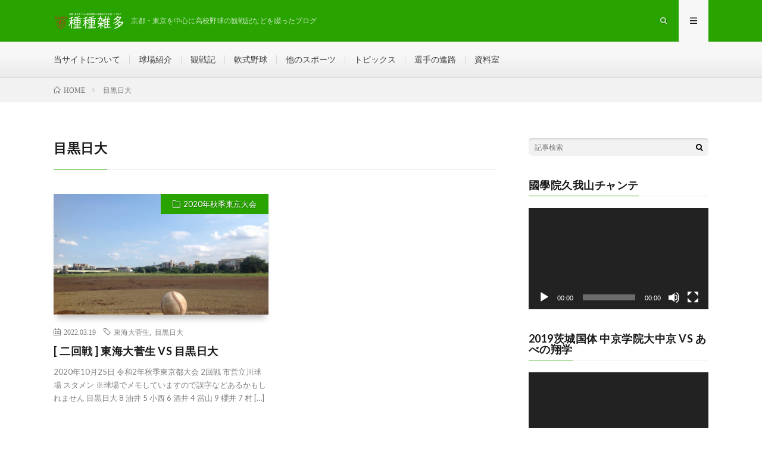

--- FILE ---
content_type: text/html; charset=UTF-8
request_url: https://yellow32.com/?tag=%E7%9B%AE%E9%BB%92%E6%97%A5%E5%A4%A7
body_size: 9601
content:
<!DOCTYPE html>
<html lang="ja" prefix="og: http://ogp.me/ns#">
<head prefix="og: http://ogp.me/ns# fb: http://ogp.me/ns/fb# article: http://ogp.me/ns/article#">
<meta charset="UTF-8">
<title>目黒日大 | 高校野球 | 種種雑多</title>

<!-- All in One SEO Pack 2.5 by Michael Torbert of Semper Fi Web Design[189,212] -->
<meta name="keywords"  content="東海大菅生,目黒日大,2020年秋季東京大会" />
<meta name="robots" content="noindex,follow" />

<link rel="canonical" href="https://yellow32.com/?tag=%e7%9b%ae%e9%bb%92%e6%97%a5%e5%a4%a7" />
			<script type="text/javascript" >
				window.ga=window.ga||function(){(ga.q=ga.q||[]).push(arguments)};ga.l=+new Date;
				ga('create', 'UA-8892214-2', 'auto');
				// Plugins
				
				ga('send', 'pageview');
			</script>
			<script async src="https://www.google-analytics.com/analytics.js"></script>
			<!-- /all in one seo pack -->
<link rel='stylesheet' id='wp-block-library-css'  href='https://yellow32.com/wp-includes/css/dist/block-library/style.min.css?ver=5.0.22' type='text/css' media='all' />
<link rel='https://api.w.org/' href='https://yellow32.com/index.php?rest_route=/' />
<link rel="stylesheet" href="https://yellow32.com/wp-content/themes/lionmedia/style.css">
<link rel="stylesheet" href="https://yellow32.com/wp-content/themes/lionmedia/css/icon.css">
<link rel="stylesheet" href="https://fonts.googleapis.com/css?family=Lato:400,700,900">
<meta http-equiv="X-UA-Compatible" content="IE=edge">
<meta name="viewport" content="width=device-width, initial-scale=1, shrink-to-fit=no">
<link rel="dns-prefetch" href="//www.google.com">
<link rel="dns-prefetch" href="//www.google-analytics.com">
<link rel="dns-prefetch" href="//fonts.googleapis.com">
<link rel="dns-prefetch" href="//fonts.gstatic.com">
<link rel="dns-prefetch" href="//pagead2.googlesyndication.com">
<link rel="dns-prefetch" href="//googleads.g.doubleclick.net">
<link rel="dns-prefetch" href="//www.gstatic.com">
<style type="text/css">
.l-header,
.searchNavi__title,
.key__cat,
.eyecatch__cat,
.rankingBox__title,
.categoryDescription,
.pagetop,
.contactTable__header .required,
.heading.heading-primary .heading__bg,
.btn__link:hover,
.widget .tag-cloud-link:hover,
.comment-respond .submit:hover,
.comments__list .comment-reply-link:hover,
.widget .calendar_wrap tbody a:hover,
.comments__list .comment-meta,
.ctaPost__btn{background:#28a300;}

.heading.heading-first,
.heading.heading-widget::before,
.heading.heading-footer::before,
.btn__link,
.widget .tag-cloud-link,
.comment-respond .submit,
.comments__list .comment-reply-link,
.content a:hover,
.t-light .l-footer,
.ctaPost__btn{border-color:#28a300;}

.categoryBox__title,
.dateList__item a[rel=tag]:hover,
.dateList__item a[rel=category]:hover,
.copySns__copyLink:hover,
.btn__link,
.widget .tag-cloud-link,
.comment-respond .submit,
.comments__list .comment-reply-link,
.widget a:hover,
.widget ul li .rsswidget,
.content a,
.related__title,
.ctaPost__btn:hover{color:#28a300;}

.c-user01 {color:#dd9933 !important}
.bgc-user01 {background:#dd9933 !important}
.hc-user01:hover {color:#dd9933 !important}
.c-user02 {color:#eeee22 !important}
.bgc-user02 {background:#eeee22 !important}
.hc-user02:hover {color:#eeee22 !important}
.c-user03 {color:#81d742 !important}
.bgc-user03 {background:#81d742 !important}
.hc-user03:hover {color:#81d742 !important}
.c-user04 {color:#dd3333 !important}
.bgc-user04 {background:#dd3333 !important}
.hc-user04:hover {color:#dd3333 !important}
.c-user05 {color:#000 !important}
.bgc-user05 {background:#000 !important}
.hc-user05:hover {color:#000 !important}

</style>
<style>.simplemap img{max-width:none !important;padding:0 !important;margin:0 !important;}.staticmap,.staticmap img{max-width:100% !important;height:auto !important;}.simplemap .simplemap-content{display:none;}</style>
<script>var google_map_api_key = "AIzaSyCxhRn1p1wchwQR5Uqm9X2AhequmNgKtMY";</script><meta property="og:site_name" content="高校野球 | 種種雑多" />
<meta property="og:type" content="website" />
<meta property="og:title" content="目黒日大│高校野球 | 種種雑多" />
<meta property="og:description" content="京都・東京を中心に高校野球の観戦記などを綴ったブログ" />
<meta property="og:url" content="https://yellow32.com/?tag=%e6%9d%b1%e6%b5%b7%e5%a4%a7%e8%8f%85%e7%94%9f" />
<meta property="og:image" content="https://yellow32.com/wp-content/uploads/2019/07/165c7c0c194b6977ed24c4189d43f94a_m.jpg" />
<meta name="twitter:card" content="summary" />

<!-- Global site tag (gtag.js) - Google Analytics -->
<script async src="https://www.googletagmanager.com/gtag/js?id=UA-12933479-1"></script>
<script>
  window.dataLayer = window.dataLayer || [];
  function gtag(){dataLayer.push(arguments);}
  gtag('js', new Date());

  gtag('config', 'UA-12933479-1');
</script>

</head>
<body class="t-light t-rich">

  
  <!--l-header-->
  <header class="l-header">
    <div class="container">
      
      <div class="siteTitle">

              <p class="siteTitle__logo">
          <a class="siteTitle__link" href="https://yellow32.com">
            <img src="https://yellow32.com/wp-content/uploads/2019/09/tanetane_white.png" class="siteTitle__img" alt="高校野球 | 種種雑多" width="400" height="100" >          </a>
          <span class="siteTitle__sub">京都・東京を中心に高校野球の観戦記などを綴ったブログ</span>
		</p>	        </div>
      
      <nav class="menuNavi">      
                <ul class="menuNavi__list">
		              <li class="menuNavi__item u-txtShdw"><span class="menuNavi__link icon-search" id="menuNavi__search" onclick="toggle__search();"></span></li>
            <li class="menuNavi__item u-txtShdw"><span class="menuNavi__link menuNavi__link-current icon-menu" id="menuNavi__menu" onclick="toggle__menu();"></span></li>
                  </ul>
      </nav>
      
    </div>
  </header>
  <!--/l-header-->
  
  <!--l-extra-->
        <div class="l-extraNone" id="extra__search">
      <div class="container">
        <div class="searchNavi">
                    
                <div class="searchBox">
        <form class="searchBox__form" method="get" target="_top" action="https://yellow32.com/" >
          <input class="searchBox__input" type="text" maxlength="50" name="s" placeholder="記事検索"><button class="searchBox__submit icon-search" type="submit" value="search"> </button>
        </form>
      </div>        </div>
      </div>
    </div>
        
    <div class="l-extra" id="extra__menu">
      <div class="container container-max">
        <nav class="globalNavi">
          <ul class="globalNavi__list">
          	        <li id="menu-item-9932" class="menu-item menu-item-type-custom menu-item-object-custom menu-item-9932"><a href="https://yellow32.com/?p=10">当サイトについて</a></li>
<li id="menu-item-9921" class="menu-item menu-item-type-custom menu-item-object-custom menu-item-9921"><a href="https://yellow32.com/?p=9918">球場紹介</a></li>
<li id="menu-item-9917" class="menu-item menu-item-type-custom menu-item-object-custom menu-item-9917"><a href="https://yellow32.com/?p=9885">観戦記</a></li>
<li id="menu-item-9927" class="menu-item menu-item-type-custom menu-item-object-custom menu-item-9927"><a href="https://yellow32.com/?p=9922">軟式野球</a></li>
<li id="menu-item-9931" class="menu-item menu-item-type-custom menu-item-object-custom menu-item-9931"><a href="https://yellow32.com/?p=9928">他のスポーツ</a></li>
<li id="menu-item-6639" class="menu-item menu-item-type-taxonomy menu-item-object-category menu-item-6639"><a href="https://yellow32.com/?cat=698">トピックス</a></li>
<li id="menu-item-7229" class="menu-item menu-item-type-taxonomy menu-item-object-category menu-item-7229"><a href="https://yellow32.com/?cat=747">選手の進路</a></li>
<li id="menu-item-11291" class="menu-item menu-item-type-taxonomy menu-item-object-category menu-item-11291"><a href="https://yellow32.com/?cat=980">資料室</a></li>
	                                    </ul>
        </nav>
      </div>
    </div>
  <!--/l-extra-->

<div class="breadcrumb" ><div class="container" ><ul class="breadcrumb__list"><li class="breadcrumb__item" itemscope itemtype="http://data-vocabulary.org/Breadcrumb"><a href="https://yellow32.com/" itemprop="url"><span class="icon-home" itemprop="title">HOME</span></a></li><li class="breadcrumb__item">目黒日大</li></ul></div></div>   
  <!-- l-wrapper -->
  <div class="l-wrapper">
	
    <!-- l-main -->
    <main class="l-main">
	  
            <header class="archiveTitle">
        <h1 class="heading heading-first">目黒日大</h1>
		      </header>
            
      	  
	          <div class="archive">
	    	                  <article class="archiveItem
	        ">
        
        <div class="eyecatch eyecatch-archive">
                    <span class="eyecatch__cat bgc u-txtShdw"><a href="https://yellow32.com/?cat=1082" rel="category">2020年秋季東京大会</a></span>
          <a href="https://yellow32.com/?p=12770"><img width="730" height="410" src="https://yellow32.com/wp-content/uploads/2019/07/165c7c0c194b6977ed24c4189d43f94a_m-890x500.jpg" class="attachment-icatch size-icatch wp-post-image" alt="" /></a>
        </div>
        
                <ul class="dateList dateList-archive">
                    <li class="dateList__item icon-calendar">2022.03.19</li>
                              <li class="dateList__item icon-tag"><a href="https://yellow32.com/?tag=%e6%9d%b1%e6%b5%b7%e5%a4%a7%e8%8f%85%e7%94%9f" rel="tag">東海大菅生</a><span>, </span><a href="https://yellow32.com/?tag=%e7%9b%ae%e9%bb%92%e6%97%a5%e5%a4%a7" rel="tag">目黒日大</a><span>, </span></li>
                  </ul>
        
        <h2 class="heading heading-archive">
          <a class=" hc" href="https://yellow32.com/?p=12770">[ 二回戦 ] 東海大菅生 VS 目黒日大</a>
        </h2>
        
        <p class="archiveItem__text">
		  2020年10月25日 令和2年秋季東京都大会 2回戦 市営立川球場 スタメン ※球場でメモしていますので誤字などあるかもしれません 目黒日大 8 油井 5 小西 6 酒井 4 當山 9 櫻井 7 村 [&hellip;]        </p>
        
        <div class="btn btn-right">
          <a class="btn__link" href="https://yellow32.com/?p=12770">続きを読む</a>
        </div>
      
      </article>
		  		  		        </div>
	  	  
	        
    </main>
    <!-- /l-main -->
    
	    <!-- l-sidebar -->
          <div class="l-sidebar">
	  
	          <aside class="widget">      <div class="searchBox">
        <form class="searchBox__form" method="get" target="_top" action="https://yellow32.com/" >
          <input class="searchBox__input" type="text" maxlength="50" name="s" placeholder="記事検索"><button class="searchBox__submit icon-search" type="submit" value="search"> </button>
        </form>
      </div></aside><aside class="widget"><h2 class="heading heading-widget">國學院久我山チャンテ</h2><div style="width:100%;" class="wp-video"><!--[if lt IE 9]><script>document.createElement('video');</script><![endif]-->
<video class="wp-video-shortcode" id="video-12770-1" preload="metadata" controls="controls"><source type="video/youtube" src="https://youtu.be/CTNDN2Opabg?sub_confirmation=1&#038;_=1" /><a href="https://youtu.be/CTNDN2Opabg?sub_confirmation=1">https://youtu.be/CTNDN2Opabg?sub_confirmation=1</a></video></div></aside><aside class="widget"><h2 class="heading heading-widget">2019茨城国体 中京学院大中京 VS あべの翔学</h2><div style="width:100%;" class="wp-video"><video class="wp-video-shortcode" id="video-12770-2" preload="metadata" controls="controls"><source type="video/youtube" src="https://youtu.be/KD9woWm-Fvs?sub_confirmation=1&#038;_=2" /><a href="https://youtu.be/KD9woWm-Fvs?sub_confirmation=1">https://youtu.be/KD9woWm-Fvs?sub_confirmation=1</a></video></div></aside><aside class="widget"><h2 class="heading heading-widget">第66回定通制軟式野球奪三振集</h2><div style="width:100%;" class="wp-video"><video class="wp-video-shortcode" id="video-12770-3" preload="metadata" controls="controls"><source type="video/youtube" src="https://youtu.be/7aSMsxMVSSg?sub_confirmation=1&#038;_=3" /><a href="https://youtu.be/7aSMsxMVSSg?sub_confirmation=1">https://youtu.be/7aSMsxMVSSg?sub_confirmation=1</a></video></div></aside><aside class="widget"><div class="adWidget"><script async src="//pagead2.googlesyndication.com/pagead/js/adsbygoogle.js"></script>
<!-- お城へ行こう -->
<ins class="adsbygoogle"
     style="display:block"
     data-ad-client="ca-pub-9462802046303925"
     data-ad-slot="1750153496"
     data-ad-format="auto"></ins>
<script>
(adsbygoogle = window.adsbygoogle || []).push({});
</script><h2 class="adWidget__title">Advertisement</h2></div></aside><aside class="widget"><div class="menu-%e5%b8%b8%e8%a8%ad%e3%82%b5%e3%82%a4%e3%83%89%e3%83%a1%e3%83%8b%e3%83%a5%e3%83%bc-container"><ul id="menu-%e5%b8%b8%e8%a8%ad%e3%82%b5%e3%82%a4%e3%83%89%e3%83%a1%e3%83%8b%e3%83%a5%e3%83%bc" class="menu"><li id="menu-item-11301" class="menu-item menu-item-type-custom menu-item-object-custom menu-item-11301"><a href="https://yellow32.com/?p=9918">球場・グラウンド紹介</a></li>
<li id="menu-item-11302" class="menu-item menu-item-type-custom menu-item-object-custom menu-item-11302"><a href="https://yellow32.com/?p=9885">高校硬式観戦記</a></li>
<li id="menu-item-11303" class="menu-item menu-item-type-custom menu-item-object-custom menu-item-11303"><a href="https://yellow32.com/?p=9922">高校軟式観戦記</a></li>
<li id="menu-item-11305" class="menu-item menu-item-type-custom menu-item-object-custom menu-item-11305"><a href="https://yellow32.com/?tag=%e5%a4%a7%e5%ad%a6%e9%87%8e%e7%90%83">大学野球観戦記</a></li>
<li id="menu-item-11306" class="menu-item menu-item-type-custom menu-item-object-custom menu-item-11306"><a href="https://yellow32.com/?cat=980">資料室</a></li>
<li id="menu-item-11307" class="menu-item menu-item-type-custom menu-item-object-custom menu-item-11307"><a href="https://yellow32.com/?cat=747">球児の進路</a></li>
<li id="menu-item-11879" class="menu-item menu-item-type-custom menu-item-object-custom menu-item-11879"><a href="https://www.youtube.com/watch?v=hj1VD8QI6VA&#038;list=PLmvrucGjDZS18qE9MXboWfHlCqLTogvNL?sub_confirmation=1">種種雑多公式YouTubeチャンネル</a></li>
</ul></div></aside><aside class="widget">			<div class="textwidget"><div class="textwidget"><div><a href="//baseball.blogmura.com/highschoolbaseball/ranking.html"><img src="//baseball.blogmura.com/highschoolbaseball/img/highschoolbaseball88_31.gif" width="88" height="31" border="0" alt="にほんブログ村 野球ブログ 高校野球へ" /></a><br /><a href="//baseball.blogmura.com/highschoolbaseball/ranking.html">にほんブログ村</a></div>

<div><a href="//blog.with2.net/link/?1915294:1265"><img src="https://blog.with2.net/img/banner/c/banner_1/br_c_1265_1.gif" title="高校野球ランキング"></a><br><a href="//blog.with2.net/link/?1915294:1265" style="font-size: 0.8em;">高校野球ランキング</a></div></div></div>
		</aside>	  	  
	      
    </div>

    <!-- /l-sidebar -->
	    
  </div>
  <!-- /l-wrapper -->



  <!--l-footer-->
  <footer class="l-footer">
    <div class="container">
      <div class="pagetop u-txtShdw"><a class="pagetop__link" href="#top">Back to Top</a></div>
      
                  <div class="widgetFoot">
        <div class="widgetFoot__contents">
                  <aside class="widget widget-foot"><h2 class="heading heading-footer">タグ</h2><div class="tagcloud"><a href="https://yellow32.com/?tag=%e5%ae%9a%e6%99%82%e5%88%b6%e5%85%ab%e7%8e%8b%e5%ad%90%e6%8b%93%e7%9c%9f" class="tag-cloud-link tag-link-982 tag-link-position-1" style="font-size: 10.121212121212pt;" aria-label="[定時制]八王子拓真 (6個の項目)">[定時制]八王子拓真</a>
<a href="https://yellow32.com/?tag=%e8%bb%9f%e5%bc%8f%e9%a7%92%e5%a0%b4%e6%9d%b1%e9%82%a6" class="tag-cloud-link tag-link-762 tag-link-position-2" style="font-size: 13.79797979798pt;" aria-label="[軟式]駒場東邦 (12個の項目)">[軟式]駒場東邦</a>
<a href="https://yellow32.com/?tag=%e4%b9%99%e8%a8%93" class="tag-cloud-link tag-link-464 tag-link-position-3" style="font-size: 16.20202020202pt;" aria-label="乙訓 (18個の項目)">乙訓</a>
<a href="https://yellow32.com/?tag=%e4%ba%8c%e6%9d%be%e5%ad%b8%e8%88%8d%e5%a4%a7%e9%99%84" class="tag-cloud-link tag-link-807 tag-link-position-4" style="font-size: 12.808080808081pt;" aria-label="二松學舍大附 (10個の項目)">二松學舍大附</a>
<a href="https://yellow32.com/?tag=%e4%ba%ac%e9%83%bd%e5%85%b1%e6%a0%84" class="tag-cloud-link tag-link-512 tag-link-position-5" style="font-size: 10.828282828283pt;" aria-label="京都共栄 (7個の項目)">京都共栄</a>
<a href="https://yellow32.com/?tag=%e4%ba%ac%e9%83%bd%e5%9b%bd%e9%9a%9b" class="tag-cloud-link tag-link-441 tag-link-position-6" style="font-size: 12.242424242424pt;" aria-label="京都国際 (9個の項目)">京都国際</a>
<a href="https://yellow32.com/?tag=%e4%ba%ac%e9%83%bd%e5%a4%96%e5%a4%a7%e8%a5%bf" class="tag-cloud-link tag-link-417 tag-link-position-7" style="font-size: 12.242424242424pt;" aria-label="京都外大西 (9個の項目)">京都外大西</a>
<a href="https://yellow32.com/?tag=%e4%ba%ac%e9%83%bd%e5%ad%a6%e5%9c%92" class="tag-cloud-link tag-link-411 tag-link-position-8" style="font-size: 10.828282828283pt;" aria-label="京都学園 (7個の項目)">京都学園</a>
<a href="https://yellow32.com/?tag=%e4%ba%ac%e9%83%bd%e5%bb%a3%e5%ad%a6%e9%a4%a8" class="tag-cloud-link tag-link-543 tag-link-position-9" style="font-size: 9.1313131313131pt;" aria-label="京都廣学館 (5個の項目)">京都廣学館</a>
<a href="https://yellow32.com/?tag=%e4%ba%ac%e9%83%bd%e6%88%90%e7%ab%a0" class="tag-cloud-link tag-link-433 tag-link-position-10" style="font-size: 14.363636363636pt;" aria-label="京都成章 (13個の項目)">京都成章</a>
<a href="https://yellow32.com/?tag=%e4%ba%ac%e9%83%bd%e7%bf%94%e8%8b%b1" class="tag-cloud-link tag-link-415 tag-link-position-11" style="font-size: 16.20202020202pt;" aria-label="京都翔英 (18個の項目)">京都翔英</a>
<a href="https://yellow32.com/?tag=%e4%bd%bc%e6%88%90%e5%ad%a6%e5%9c%92" class="tag-cloud-link tag-link-472 tag-link-position-12" style="font-size: 10.828282828283pt;" aria-label="佼成学園 (7個の項目)">佼成学園</a>
<a href="https://yellow32.com/?tag=%e5%85%ab%e7%8e%8b%e5%ad%90" class="tag-cloud-link tag-link-585 tag-link-position-13" style="font-size: 9.1313131313131pt;" aria-label="八王子 (5個の項目)">八王子</a>
<a href="https://yellow32.com/?tag=%e5%89%b5%e4%be%a1" class="tag-cloud-link tag-link-475 tag-link-position-14" style="font-size: 10.828282828283pt;" aria-label="創価 (7個の項目)">創価</a>
<a href="https://yellow32.com/?tag=%e5%9b%bd%e5%a3%ab%e8%88%98" class="tag-cloud-link tag-link-557 tag-link-position-15" style="font-size: 17.050505050505pt;" aria-label="国士舘 (21個の項目)">国士舘</a>
<a href="https://yellow32.com/?tag=%e5%9c%8b%e5%ad%b8%e9%99%a2%e4%b9%85%e6%88%91%e5%b1%b1" class="tag-cloud-link tag-link-591 tag-link-position-16" style="font-size: 12.808080808081pt;" aria-label="國學院久我山 (10個の項目)">國學院久我山</a>
<a href="https://yellow32.com/?tag=%e5%a1%94%e5%8d%97" class="tag-cloud-link tag-link-442 tag-link-position-17" style="font-size: 12.808080808081pt;" aria-label="塔南 (10個の項目)">塔南</a>
<a href="https://yellow32.com/?tag=%e5%a4%a7%e5%ad%a6%e9%87%8e%e7%90%83" class="tag-cloud-link tag-link-784 tag-link-position-18" style="font-size: 16.20202020202pt;" aria-label="大学野球 (18個の項目)">大学野球</a>
<a href="https://yellow32.com/?tag=%e5%a4%a7%e9%98%aa%e6%a1%90%e8%94%ad" class="tag-cloud-link tag-link-424 tag-link-position-19" style="font-size: 15.494949494949pt;" aria-label="大阪桐蔭 (16個の項目)">大阪桐蔭</a>
<a href="https://yellow32.com/?tag=%e5%ae%9a%e6%99%82%e5%88%b6%e9%87%8e%e7%90%83" class="tag-cloud-link tag-link-859 tag-link-position-20" style="font-size: 15.494949494949pt;" aria-label="定時制野球 (16個の項目)">定時制野球</a>
<a href="https://yellow32.com/?tag=%e5%b0%8f%e5%b1%b1%e5%8f%b0" class="tag-cloud-link tag-link-750 tag-link-position-21" style="font-size: 13.373737373737pt;" aria-label="小山台 (11個の項目)">小山台</a>
<a href="https://yellow32.com/?tag=%e5%b0%8f%e5%b9%b3%e8%a5%bf" class="tag-cloud-link tag-link-842 tag-link-position-22" style="font-size: 9.1313131313131pt;" aria-label="小平西 (5個の項目)">小平西</a>
<a href="https://yellow32.com/?tag=%e5%b8%9d%e4%ba%ac" class="tag-cloud-link tag-link-428 tag-link-position-23" style="font-size: 15.070707070707pt;" aria-label="帝京 (15個の項目)">帝京</a>
<a href="https://yellow32.com/?tag=%e6%97%a5%e5%a4%a7%e4%b8%89" class="tag-cloud-link tag-link-471 tag-link-position-24" style="font-size: 18.606060606061pt;" aria-label="日大三 (27個の項目)">日大三</a>
<a href="https://yellow32.com/?tag=%e6%97%a5%e5%a4%a7%e9%b6%b4%e3%83%b6%e4%b8%98" class="tag-cloud-link tag-link-583 tag-link-position-25" style="font-size: 9.1313131313131pt;" aria-label="日大鶴ヶ丘 (5個の項目)">日大鶴ヶ丘</a>
<a href="https://yellow32.com/?tag=%e6%97%a5%e6%98%9f" class="tag-cloud-link tag-link-447 tag-link-position-26" style="font-size: 10.121212121212pt;" aria-label="日星 (6個の項目)">日星</a>
<a href="https://yellow32.com/?tag=%e6%97%a9%e7%a8%b2%e7%94%b0%e5%ae%9f%e6%a5%ad" class="tag-cloud-link tag-link-532 tag-link-position-27" style="font-size: 14.363636363636pt;" aria-label="早稲田実業 (13個の項目)">早稲田実業</a>
<a href="https://yellow32.com/?tag=%e6%98%8e%e5%a4%a7%e4%b8%ad%e9%87%8e%e5%85%ab%e7%8e%8b%e5%ad%90" class="tag-cloud-link tag-link-581 tag-link-position-28" style="font-size: 10.121212121212pt;" aria-label="明大中野八王子 (6個の項目)">明大中野八王子</a>
<a href="https://yellow32.com/?tag=%e6%99%ba%e8%be%af%e5%ad%a6%e5%9c%92" class="tag-cloud-link tag-link-426 tag-link-position-29" style="font-size: 9.1313131313131pt;" aria-label="智辯学園 (5個の項目)">智辯学園</a>
<a href="https://yellow32.com/?tag=%e6%9d%b1%e4%ba%9c%e5%ad%a6%e5%9c%92" class="tag-cloud-link tag-link-753 tag-link-position-30" style="font-size: 10.828282828283pt;" aria-label="東亜学園 (7個の項目)">東亜学園</a>
<a href="https://yellow32.com/?tag=%e6%9d%b1%e5%b1%b1" class="tag-cloud-link tag-link-463 tag-link-position-31" style="font-size: 10.121212121212pt;" aria-label="東山 (6個の項目)">東山</a>
<a href="https://yellow32.com/?tag=%e6%9d%b1%e6%b5%b7%e5%a4%a7%e7%9b%b8%e6%a8%a1" class="tag-cloud-link tag-link-505 tag-link-position-32" style="font-size: 10.121212121212pt;" aria-label="東海大相模 (6個の項目)">東海大相模</a>
<a href="https://yellow32.com/?tag=%e6%9d%b1%e6%b5%b7%e5%a4%a7%e8%8f%85%e7%94%9f" class="tag-cloud-link tag-link-457 tag-link-position-33" style="font-size: 17.616161616162pt;" aria-label="東海大菅生 (23個の項目)">東海大菅生</a>
<a href="https://yellow32.com/?tag=%e6%9d%b1%e6%b5%b7%e5%a4%a7%e9%ab%98%e8%bc%aa%e5%8f%b0" class="tag-cloud-link tag-link-554 tag-link-position-34" style="font-size: 8pt;" aria-label="東海大高輪台 (4個の項目)">東海大高輪台</a>
<a href="https://yellow32.com/?tag=%e6%b4%9b%e6%98%9f" class="tag-cloud-link tag-link-551 tag-link-position-35" style="font-size: 12.808080808081pt;" aria-label="洛星 (10個の項目)">洛星</a>
<a href="https://yellow32.com/?tag=%e6%b4%9b%e6%9d%b1" class="tag-cloud-link tag-link-513 tag-link-position-36" style="font-size: 8pt;" aria-label="洛東 (4個の項目)">洛東</a>
<a href="https://yellow32.com/?tag=%e7%90%83%e5%85%90%e3%81%ae%e9%80%b2%e8%b7%af" class="tag-cloud-link tag-link-754 tag-link-position-37" style="font-size: 9.1313131313131pt;" aria-label="球児の進路 (5個の項目)">球児の進路</a>
<a href="https://yellow32.com/?tag=%e7%a6%8f%e7%9f%a5%e5%b1%b1%e6%88%90%e7%be%8e" class="tag-cloud-link tag-link-407 tag-link-position-38" style="font-size: 15.494949494949pt;" aria-label="福知山成美 (16個の項目)">福知山成美</a>
<a href="https://yellow32.com/?tag=%e7%ab%8b%e5%91%bd%e9%a4%a8" class="tag-cloud-link tag-link-514 tag-link-position-39" style="font-size: 12.242424242424pt;" aria-label="立命館 (9個の項目)">立命館</a>
<a href="https://yellow32.com/?tag=%e7%ab%8b%e5%91%bd%e9%a4%a8%e5%ae%87%e6%b2%bb" class="tag-cloud-link tag-link-416 tag-link-position-40" style="font-size: 16.20202020202pt;" aria-label="立命館宇治 (18個の項目)">立命館宇治</a>
<a href="https://yellow32.com/?tag=%e7%b6%be%e9%83%a8" class="tag-cloud-link tag-link-448 tag-link-position-41" style="font-size: 10.121212121212pt;" aria-label="綾部 (6個の項目)">綾部</a>
<a href="https://yellow32.com/?tag=%e8%bb%9f%e5%bc%8f%e9%87%8e%e7%90%83" class="tag-cloud-link tag-link-766 tag-link-position-42" style="font-size: 22pt;" aria-label="軟式野球 (48個の項目)">軟式野球</a>
<a href="https://yellow32.com/?tag=%e9%96%a2%e6%9d%b1%e4%b8%80" class="tag-cloud-link tag-link-430 tag-link-position-43" style="font-size: 16.484848484848pt;" aria-label="関東一 (19個の項目)">関東一</a>
<a href="https://yellow32.com/?tag=%e9%b3%a5%e7%be%bd" class="tag-cloud-link tag-link-408 tag-link-position-44" style="font-size: 14.363636363636pt;" aria-label="鳥羽 (13個の項目)">鳥羽</a>
<a href="https://yellow32.com/?tag=%e9%be%8d%e8%b0%b7%e5%a4%a7%e5%b9%b3%e5%ae%89" class="tag-cloud-link tag-link-410 tag-link-position-45" style="font-size: 20.585858585859pt;" aria-label="龍谷大平安 (38個の項目)">龍谷大平安</a></div>
</aside>	            </div>
        
        <div class="widgetFoot__contents">
                  <aside class="widget widget-foot"><div class="adWidget"><script async src="https://pagead2.googlesyndication.com/pagead/js/adsbygoogle.js"></script>
<!-- お城へ行こう -->
<ins class="adsbygoogle"
     style="display:block"
     data-ad-client="ca-pub-9462802046303925"
     data-ad-slot="1750153496"
     data-ad-format="auto"
     data-full-width-responsive="true"></ins>
<script>
     (adsbygoogle = window.adsbygoogle || []).push({});
</script><h2 class="adWidget__title">Advertisement</h2></div></aside>	            </div>
        
        <div class="widgetFoot__contents">
                  <aside class="widget widget-foot"><div id="calendar_wrap" class="calendar_wrap"><table id="wp-calendar">
	<caption>2026年2月</caption>
	<thead>
	<tr>
		<th scope="col" title="月曜日">月</th>
		<th scope="col" title="火曜日">火</th>
		<th scope="col" title="水曜日">水</th>
		<th scope="col" title="木曜日">木</th>
		<th scope="col" title="金曜日">金</th>
		<th scope="col" title="土曜日">土</th>
		<th scope="col" title="日曜日">日</th>
	</tr>
	</thead>

	<tfoot>
	<tr>
		<td colspan="3" id="prev"><a href="https://yellow32.com/?m=202203">&laquo; 3月</a></td>
		<td class="pad">&nbsp;</td>
		<td colspan="3" id="next" class="pad">&nbsp;</td>
	</tr>
	</tfoot>

	<tbody>
	<tr>
		<td colspan="6" class="pad">&nbsp;</td><td id="today">1</td>
	</tr>
	<tr>
		<td>2</td><td>3</td><td>4</td><td>5</td><td>6</td><td>7</td><td>8</td>
	</tr>
	<tr>
		<td>9</td><td>10</td><td>11</td><td>12</td><td>13</td><td>14</td><td>15</td>
	</tr>
	<tr>
		<td>16</td><td>17</td><td>18</td><td>19</td><td>20</td><td>21</td><td>22</td>
	</tr>
	<tr>
		<td>23</td><td>24</td><td>25</td><td>26</td><td>27</td><td>28</td>
		<td class="pad" colspan="1">&nbsp;</td>
	</tr>
	</tbody>
	</table></div></aside>	            </div>
      </div>
            
      <div class="copySns ">
        <div class="copySns__copy">
                      © Copyright 2026 <a class="copySns__copyLink" href="https://yellow32.com">高校野球 | 種種雑多</a>.
          	      <span class="copySns__copyInfo u-none">
		    高校野球 | 種種雑多 by <a class="copySns__copyLink" href="http://fit-jp.com/" target="_blank">FIT-Web Create</a>. Powered by <a class="copySns__copyLink" href="https://wordpress.org/" target="_blank">WordPress</a>.
          </span>
        </div>
      
                      
      </div>

    </div>     
  </footer>
  <!-- /l-footer -->

      <link rel='stylesheet' id='mediaelement-css'  href='https://yellow32.com/wp-includes/js/mediaelement/mediaelementplayer-legacy.min.css?ver=4.2.6-78496d1' type='text/css' media='all' />
<link rel='stylesheet' id='wp-mediaelement-css'  href='https://yellow32.com/wp-includes/js/mediaelement/wp-mediaelement.min.css?ver=5.0.22' type='text/css' media='all' />
<script type='text/javascript' src='https://yellow32.com/wp-includes/js/wp-embed.min.js?ver=5.0.22'></script>
<script type='text/javascript' src='https://yellow32.com/wp-includes/js/jquery/jquery.js?ver=1.12.4'></script>
<script type='text/javascript' src='https://yellow32.com/wp-includes/js/jquery/jquery-migrate.min.js?ver=1.4.1'></script>
<script type='text/javascript'>
var mejsL10n = {"language":"ja","strings":{"mejs.install-flash":"\u3054\u5229\u7528\u306e\u30d6\u30e9\u30a6\u30b6\u30fc\u306f Flash Player \u304c\u7121\u52b9\u306b\u306a\u3063\u3066\u3044\u308b\u304b\u3001\u30a4\u30f3\u30b9\u30c8\u30fc\u30eb\u3055\u308c\u3066\u3044\u307e\u305b\u3093\u3002Flash Player \u30d7\u30e9\u30b0\u30a4\u30f3\u3092\u6709\u52b9\u306b\u3059\u308b\u304b\u3001\u6700\u65b0\u30d0\u30fc\u30b8\u30e7\u30f3\u3092 https:\/\/get.adobe.com\/jp\/flashplayer\/ \u304b\u3089\u30a4\u30f3\u30b9\u30c8\u30fc\u30eb\u3057\u3066\u304f\u3060\u3055\u3044\u3002","mejs.fullscreen-off":"\u30d5\u30eb\u30b9\u30af\u30ea\u30fc\u30f3\u3092\u30aa\u30d5","mejs.fullscreen-on":"\u30d5\u30eb\u30b9\u30af\u30ea\u30fc\u30f3","mejs.download-video":"\u52d5\u753b\u3092\u30c0\u30a6\u30f3\u30ed\u30fc\u30c9","mejs.fullscreen":"\u30d5\u30eb\u30b9\u30af\u30ea\u30fc\u30f3","mejs.time-jump-forward":["1\u79d2\u9032\u3080","%1\u79d2\u9032\u3080"],"mejs.loop":"\u30eb\u30fc\u30d7\u5207\u308a\u66ff\u3048","mejs.play":"\u518d\u751f","mejs.pause":"\u505c\u6b62","mejs.close":"\u9589\u3058\u308b","mejs.time-slider":"\u30bf\u30a4\u30e0\u30b9\u30e9\u30a4\u30c0\u30fc","mejs.time-help-text":"1\u79d2\u9032\u3080\u306b\u306f\u5de6\u53f3\u77e2\u5370\u30ad\u30fc\u3092\u300110\u79d2\u9032\u3080\u306b\u306f\u4e0a\u4e0b\u77e2\u5370\u30ad\u30fc\u3092\u4f7f\u3063\u3066\u304f\u3060\u3055\u3044\u3002","mejs.time-skip-back":["1\u79d2\u623b\u308b","%1\u79d2\u623b\u308b"],"mejs.captions-subtitles":"\u30ad\u30e3\u30d7\u30b7\u30e7\u30f3\/\u5b57\u5e55","mejs.captions-chapters":"\u30c1\u30e3\u30d7\u30bf\u30fc","mejs.none":"\u306a\u3057","mejs.mute-toggle":"\u30df\u30e5\u30fc\u30c8\u5207\u308a\u66ff\u3048","mejs.volume-help-text":"\u30dc\u30ea\u30e5\u30fc\u30e0\u8abf\u7bc0\u306b\u306f\u4e0a\u4e0b\u77e2\u5370\u30ad\u30fc\u3092\u4f7f\u3063\u3066\u304f\u3060\u3055\u3044\u3002","mejs.unmute":"\u30df\u30e5\u30fc\u30c8\u89e3\u9664","mejs.mute":"\u30df\u30e5\u30fc\u30c8","mejs.volume-slider":"\u30dc\u30ea\u30e5\u30fc\u30e0\u30b9\u30e9\u30a4\u30c0\u30fc","mejs.video-player":"\u52d5\u753b\u30d7\u30ec\u30fc\u30e4\u30fc","mejs.audio-player":"\u97f3\u58f0\u30d7\u30ec\u30fc\u30e4\u30fc","mejs.ad-skip":"\u5e83\u544a\u3092\u30b9\u30ad\u30c3\u30d7","mejs.ad-skip-info":["1\u79d2\u5f8c\u306b\u30b9\u30ad\u30c3\u30d7","%1\u79d2\u5f8c\u306b\u30b9\u30ad\u30c3\u30d7"],"mejs.source-chooser":"\u30bd\u30fc\u30b9\u306e\u9078\u629e","mejs.stop":"\u505c\u6b62","mejs.speed-rate":"\u901f\u5ea6\u7387","mejs.live-broadcast":"\u751f\u653e\u9001","mejs.afrikaans":"\u30a2\u30d5\u30ea\u30ab\u30fc\u30f3\u30b9\u8a9e","mejs.albanian":"\u30a2\u30eb\u30d0\u30cb\u30a2\u8a9e","mejs.arabic":"\u30a2\u30e9\u30d3\u30a2\u8a9e","mejs.belarusian":"\u30d9\u30e9\u30eb\u30fc\u30b7\u8a9e","mejs.bulgarian":"\u30d6\u30eb\u30ac\u30ea\u30a2\u8a9e","mejs.catalan":"\u30ab\u30bf\u30ed\u30cb\u30a2\u8a9e","mejs.chinese":"\u4e2d\u56fd\u8a9e","mejs.chinese-simplified":"\u4e2d\u56fd\u8a9e (\u7c21\u4f53\u5b57)","mejs.chinese-traditional":"\u4e2d\u56fd\u8a9e (\u7e41\u4f53\u5b57)","mejs.croatian":"\u30af\u30ed\u30a2\u30c1\u30a2\u8a9e","mejs.czech":"\u30c1\u30a7\u30b3\u8a9e","mejs.danish":"\u30c7\u30f3\u30de\u30fc\u30af\u8a9e","mejs.dutch":"\u30aa\u30e9\u30f3\u30c0\u8a9e","mejs.english":"\u82f1\u8a9e","mejs.estonian":"\u30a8\u30b9\u30c8\u30cb\u30a2\u8a9e","mejs.filipino":"\u30d5\u30a3\u30ea\u30d4\u30f3\u8a9e","mejs.finnish":"\u30d5\u30a3\u30f3\u30e9\u30f3\u30c9\u8a9e","mejs.french":"\u30d5\u30e9\u30f3\u30b9\u8a9e","mejs.galician":"\u30ac\u30ea\u30b7\u30a2\u8a9e","mejs.german":"\u30c9\u30a4\u30c4\u8a9e","mejs.greek":"\u30ae\u30ea\u30b7\u30e3\u8a9e","mejs.haitian-creole":"\u30cf\u30a4\u30c1\u8a9e","mejs.hebrew":"\u30d8\u30d6\u30e9\u30a4\u8a9e","mejs.hindi":"\u30d2\u30f3\u30c7\u30a3\u30fc\u8a9e","mejs.hungarian":"\u30cf\u30f3\u30ac\u30ea\u30fc\u8a9e","mejs.icelandic":"\u30a2\u30a4\u30b9\u30e9\u30f3\u30c9\u8a9e","mejs.indonesian":"\u30a4\u30f3\u30c9\u30cd\u30b7\u30a2\u8a9e","mejs.irish":"\u30a2\u30a4\u30eb\u30e9\u30f3\u30c9\u8a9e","mejs.italian":"\u30a4\u30bf\u30ea\u30a2\u8a9e","mejs.japanese":"\u65e5\u672c\u8a9e","mejs.korean":"\u97d3\u56fd\u8a9e","mejs.latvian":"\u30e9\u30c8\u30d3\u30a2\u8a9e","mejs.lithuanian":"\u30ea\u30c8\u30a2\u30cb\u30a2\u8a9e","mejs.macedonian":"\u30de\u30b1\u30c9\u30cb\u30a2\u8a9e","mejs.malay":"\u30de\u30ec\u30fc\u8a9e","mejs.maltese":"\u30de\u30eb\u30bf\u8a9e","mejs.norwegian":"\u30ce\u30eb\u30a6\u30a7\u30fc\u8a9e","mejs.persian":"\u30da\u30eb\u30b7\u30a2\u8a9e","mejs.polish":"\u30dd\u30fc\u30e9\u30f3\u30c9\u8a9e","mejs.portuguese":"\u30dd\u30eb\u30c8\u30ac\u30eb\u8a9e","mejs.romanian":"\u30eb\u30fc\u30de\u30cb\u30a2\u8a9e","mejs.russian":"\u30ed\u30b7\u30a2\u8a9e","mejs.serbian":"\u30bb\u30eb\u30d3\u30a2\u8a9e","mejs.slovak":"\u30b9\u30ed\u30d0\u30ad\u30a2\u8a9e","mejs.slovenian":"\u30b9\u30ed\u30d9\u30cb\u30a2\u8a9e","mejs.spanish":"\u30b9\u30da\u30a4\u30f3\u8a9e","mejs.swahili":"\u30b9\u30ef\u30d2\u30ea\u8a9e","mejs.swedish":"\u30b9\u30a6\u30a7\u30fc\u30c7\u30f3\u8a9e","mejs.tagalog":"\u30bf\u30ac\u30ed\u30b0\u8a9e","mejs.thai":"\u30bf\u30a4\u8a9e","mejs.turkish":"\u30c8\u30eb\u30b3\u8a9e","mejs.ukrainian":"\u30a6\u30af\u30e9\u30a4\u30ca\u8a9e","mejs.vietnamese":"\u30d9\u30c8\u30ca\u30e0\u8a9e","mejs.welsh":"\u30a6\u30a7\u30fc\u30eb\u30ba\u8a9e","mejs.yiddish":"\u30a4\u30c7\u30a3\u30c3\u30b7\u30e5\u8a9e"}};
</script>
<script type='text/javascript' src='https://yellow32.com/wp-includes/js/mediaelement/mediaelement-and-player.min.js?ver=4.2.6-78496d1'></script>
<script type='text/javascript' src='https://yellow32.com/wp-includes/js/mediaelement/mediaelement-migrate.min.js?ver=5.0.22'></script>
<script type='text/javascript'>
/* <![CDATA[ */
var _wpmejsSettings = {"pluginPath":"\/wp-includes\/js\/mediaelement\/","classPrefix":"mejs-","stretching":"responsive"};
/* ]]> */
</script>
<script type='text/javascript' src='https://yellow32.com/wp-includes/js/mediaelement/wp-mediaelement.min.js?ver=5.0.22'></script>
<script type='text/javascript' src='https://yellow32.com/wp-includes/js/mediaelement/renderers/vimeo.min.js?ver=4.2.6-78496d1'></script>
<script>
function toggle__search(){
	extra__search.className="l-extra";
	extra__menu.className="l-extraNone";
	menuNavi__search.className = "menuNavi__link menuNavi__link-current icon-search ";
	menuNavi__menu.className = "menuNavi__link icon-menu";
}

function toggle__menu(){
	extra__search.className="l-extraNone";
	extra__menu.className="l-extra";
	menuNavi__search.className = "menuNavi__link icon-search";
	menuNavi__menu.className = "menuNavi__link menuNavi__link-current icon-menu";
}
</script>  

</body>
</html>
















--- FILE ---
content_type: text/html; charset=utf-8
request_url: https://www.google.com/recaptcha/api2/aframe
body_size: 266
content:
<!DOCTYPE HTML><html><head><meta http-equiv="content-type" content="text/html; charset=UTF-8"></head><body><script nonce="qCaiGyZkjj50pTf1wVtitA">/** Anti-fraud and anti-abuse applications only. See google.com/recaptcha */ try{var clients={'sodar':'https://pagead2.googlesyndication.com/pagead/sodar?'};window.addEventListener("message",function(a){try{if(a.source===window.parent){var b=JSON.parse(a.data);var c=clients[b['id']];if(c){var d=document.createElement('img');d.src=c+b['params']+'&rc='+(localStorage.getItem("rc::a")?sessionStorage.getItem("rc::b"):"");window.document.body.appendChild(d);sessionStorage.setItem("rc::e",parseInt(sessionStorage.getItem("rc::e")||0)+1);localStorage.setItem("rc::h",'1769909766883');}}}catch(b){}});window.parent.postMessage("_grecaptcha_ready", "*");}catch(b){}</script></body></html>